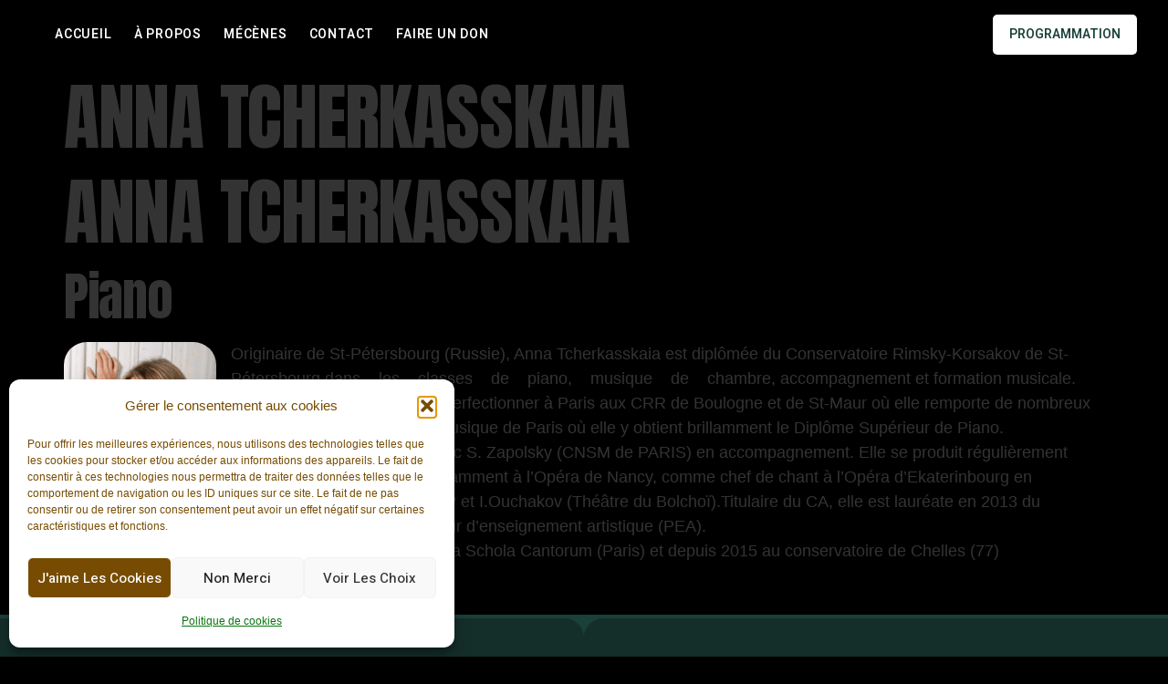

--- FILE ---
content_type: text/css
request_url: https://www.nuits-caraibes.com/wp-content/uploads/elementor/css/post-3927.css?ver=1769097137
body_size: 2062
content:
.elementor-kit-3927{--e-global-color-primary:#FFFFFF;--e-global-color-secondary:#E7E4E4;--e-global-color-text:#FFFFFF;--e-global-color-accent:#E5E3E3;--e-global-color-870ef80:#42F02B;--e-global-color-bf890a9:#21BB0D;--e-global-color-b70a650:#92F684;--e-global-color-15e26ab:#D6FCD1;--e-global-color-f184fe1:#D5D5D5;--e-global-color-ce1effd:#E22D2D;--e-global-color-2d81040:#E2D52D;--e-global-color-84193ec:#2663CF;--e-global-color-1fd5b56:#20BD3C;--e-global-color-1e38924:#F1EBEB;--e-global-color-4e87b42:#02010100;--e-global-color-5bd60dc:#FFFFFF;--e-global-color-c900499:#142012;--e-global-color-1049c69:#151716;--e-global-color-a4b71d3:#FCFCFCB8;--e-global-color-f898e44:#C2C2C2;--e-global-color-e58b211:#D8D6D6;--e-global-color-cb66f34:#E4E1E9B3;--e-global-color-758862f:#151716;--e-global-color-1ac1f6c:#323943;--e-global-color-b2f184a:#000000;--e-global-color-8cef560:#E700B2;--e-global-color-9349a70:#FFFFFF;--e-global-color-3cc24df:#1A4139;--e-global-color-0faeb98:#BAA183;--e-global-color-a482aa1:#8E6D34;--e-global-color-b7895c5:#142E29;--e-global-typography-primary-font-family:"Cinzel";--e-global-typography-primary-font-size:30px;--e-global-typography-primary-font-weight:600;--e-global-typography-primary-text-transform:none;--e-global-typography-primary-font-style:normal;--e-global-typography-primary-text-decoration:none;--e-global-typography-secondary-font-family:"Georgia";--e-global-typography-secondary-font-size:18px;--e-global-typography-secondary-font-weight:700;--e-global-typography-secondary-text-transform:none;--e-global-typography-secondary-font-style:normal;--e-global-typography-secondary-text-decoration:none;--e-global-typography-secondary-letter-spacing:1px;--e-global-typography-text-font-family:"Georgia";--e-global-typography-text-font-size:18px;--e-global-typography-text-font-weight:400;--e-global-typography-text-text-transform:none;--e-global-typography-text-font-style:normal;--e-global-typography-text-text-decoration:none;--e-global-typography-text-line-height:1.5em;--e-global-typography-accent-font-family:"Heebo";--e-global-typography-accent-font-size:14px;--e-global-typography-accent-font-weight:500;--e-global-typography-5d11618-font-family:"Anton";--e-global-typography-5d11618-font-size:80px;--e-global-typography-5d11618-font-weight:500;--e-global-typography-5d11618-text-transform:uppercase;--e-global-typography-5d11618-line-height:1.1em;--e-global-typography-5d11618-letter-spacing:-1.3px;--e-global-typography-c0c00e9-font-family:"Anton";--e-global-typography-c0c00e9-font-size:56px;--e-global-typography-c0c00e9-font-weight:500;--e-global-typography-c0c00e9-text-transform:capitalize;--e-global-typography-c0c00e9-line-height:1.2em;--e-global-typography-c0c00e9-letter-spacing:-1.3px;--e-global-typography-973c7a1-font-family:"Anton";--e-global-typography-973c7a1-font-size:40px;--e-global-typography-973c7a1-font-weight:500;--e-global-typography-973c7a1-text-transform:none;--e-global-typography-973c7a1-line-height:1.2em;--e-global-typography-973c7a1-letter-spacing:-1.1px;--e-global-typography-2a9a9cf-font-family:"Anton";--e-global-typography-2a9a9cf-font-size:32px;--e-global-typography-2a9a9cf-font-weight:500;--e-global-typography-2a9a9cf-text-transform:none;--e-global-typography-2a9a9cf-font-style:normal;--e-global-typography-2a9a9cf-line-height:1.2em;--e-global-typography-2a9a9cf-letter-spacing:-1px;--e-global-typography-8e643e6-font-family:"Anton";--e-global-typography-8e643e6-font-size:24px;--e-global-typography-8e643e6-font-weight:500;--e-global-typography-8e643e6-text-transform:none;--e-global-typography-8e643e6-line-height:1.2em;--e-global-typography-8e643e6-letter-spacing:-0.8px;--e-global-typography-ed1c829-font-family:"Anton";--e-global-typography-ed1c829-font-size:16px;--e-global-typography-ed1c829-font-weight:500;--e-global-typography-ed1c829-text-transform:none;--e-global-typography-ed1c829-line-height:1.2em;--e-global-typography-ed1c829-letter-spacing:-0.6px;--e-global-typography-63ff56c-font-family:"Heebo";--e-global-typography-63ff56c-font-size:14px;--e-global-typography-63ff56c-font-weight:600;--e-global-typography-63ff56c-text-transform:uppercase;--e-global-typography-63ff56c-letter-spacing:0.8px;--e-global-typography-dbc0204-font-family:"Heebo";--e-global-typography-dbc0204-font-size:14px;--e-global-typography-dbc0204-font-weight:600;--e-global-typography-dbc0204-text-transform:capitalize;--e-global-typography-0c74ed6-font-family:"Heebo";--e-global-typography-0c74ed6-font-size:13px;--e-global-typography-0c74ed6-font-weight:500;--e-global-typography-0c74ed6-text-transform:none;--e-global-typography-f12db44-font-family:"Heebo";--e-global-typography-f12db44-font-size:20px;--e-global-typography-f12db44-font-weight:500;--e-global-typography-f12db44-text-transform:none;--e-global-typography-f12db44-font-style:normal;--e-global-typography-f12db44-line-height:1.5em;--e-global-typography-2e7596e-font-family:"Heebo";--e-global-typography-2e7596e-font-size:18px;--e-global-typography-2e7596e-font-weight:400;--e-global-typography-2e7596e-font-style:normal;--e-global-typography-2e7596e-line-height:1.5em;--e-global-typography-2e7596e-letter-spacing:0.2px;--e-global-typography-fdd6bb1-font-family:"Heebo";--e-global-typography-fdd6bb1-font-size:42px;--e-global-typography-fdd6bb1-font-weight:400;--e-global-typography-fdd6bb1-text-transform:uppercase;--e-global-typography-5227a8c-font-family:"Heebo";--e-global-typography-5227a8c-font-size:24px;--e-global-typography-5227a8c-font-weight:400;--e-global-typography-5227a8c-text-transform:capitalize;--e-global-typography-5227a8c-font-style:normal;--e-global-typography-5227a8c-line-height:1.5em;--e-global-typography-d4a9040-font-family:"Heebo";--e-global-typography-d4a9040-font-size:24px;--e-global-typography-d4a9040-font-weight:400;--e-global-typography-d4a9040-text-transform:capitalize;--e-global-typography-d4a9040-font-style:normal;--e-global-typography-d4a9040-line-height:1.5em;--e-global-typography-c90e51d-font-family:"Heebo";--e-global-typography-c90e51d-font-size:24px;--e-global-typography-c90e51d-font-weight:400;--e-global-typography-c90e51d-text-transform:capitalize;--e-global-typography-c90e51d-font-style:normal;--e-global-typography-c90e51d-text-decoration:line-through;--e-global-typography-c90e51d-line-height:1.5em;background-color:#000000;font-family:var( --e-global-typography-text-font-family ), Sans-serif;font-size:var( --e-global-typography-text-font-size );font-weight:var( --e-global-typography-text-font-weight );text-transform:var( --e-global-typography-text-text-transform );font-style:var( --e-global-typography-text-font-style );text-decoration:var( --e-global-typography-text-text-decoration );line-height:var( --e-global-typography-text-line-height );}.elementor-kit-3927 button,.elementor-kit-3927 input[type="button"],.elementor-kit-3927 input[type="submit"],.elementor-kit-3927 .elementor-button{background-color:#E700B2;font-family:var( --e-global-typography-dbc0204-font-family ), Sans-serif;font-size:var( --e-global-typography-dbc0204-font-size );font-weight:var( --e-global-typography-dbc0204-font-weight );text-transform:var( --e-global-typography-dbc0204-text-transform );color:#FFFFFF;border-style:solid;border-width:0px 0px 0px 0px;border-radius:100px 100px 100px 100px;}.elementor-kit-3927 button:hover,.elementor-kit-3927 button:focus,.elementor-kit-3927 input[type="button"]:hover,.elementor-kit-3927 input[type="button"]:focus,.elementor-kit-3927 input[type="submit"]:hover,.elementor-kit-3927 input[type="submit"]:focus,.elementor-kit-3927 .elementor-button:hover,.elementor-kit-3927 .elementor-button:focus{background-color:var( --e-global-color-9349a70 );color:var( --e-global-color-8cef560 );}.elementor-kit-3927 e-page-transition{background-color:#FFBC7D;}.elementor-kit-3927 a{color:var( --e-global-color-870ef80 );}.elementor-kit-3927 a:hover{color:var( --e-global-color-bf890a9 );}.elementor-kit-3927 h1{font-family:var( --e-global-typography-5d11618-font-family ), Sans-serif;font-size:var( --e-global-typography-5d11618-font-size );font-weight:var( --e-global-typography-5d11618-font-weight );text-transform:var( --e-global-typography-5d11618-text-transform );line-height:var( --e-global-typography-5d11618-line-height );letter-spacing:var( --e-global-typography-5d11618-letter-spacing );}.elementor-kit-3927 h2{font-family:var( --e-global-typography-c0c00e9-font-family ), Sans-serif;font-size:var( --e-global-typography-c0c00e9-font-size );font-weight:var( --e-global-typography-c0c00e9-font-weight );text-transform:var( --e-global-typography-c0c00e9-text-transform );line-height:var( --e-global-typography-c0c00e9-line-height );letter-spacing:var( --e-global-typography-c0c00e9-letter-spacing );}.elementor-kit-3927 h3{font-family:var( --e-global-typography-973c7a1-font-family ), Sans-serif;font-size:var( --e-global-typography-973c7a1-font-size );font-weight:var( --e-global-typography-973c7a1-font-weight );text-transform:var( --e-global-typography-973c7a1-text-transform );line-height:var( --e-global-typography-973c7a1-line-height );letter-spacing:var( --e-global-typography-973c7a1-letter-spacing );}.elementor-kit-3927 h4{font-family:var( --e-global-typography-2a9a9cf-font-family ), Sans-serif;font-size:var( --e-global-typography-2a9a9cf-font-size );font-weight:var( --e-global-typography-2a9a9cf-font-weight );text-transform:var( --e-global-typography-2a9a9cf-text-transform );font-style:var( --e-global-typography-2a9a9cf-font-style );line-height:var( --e-global-typography-2a9a9cf-line-height );letter-spacing:var( --e-global-typography-2a9a9cf-letter-spacing );}.elementor-kit-3927 h5{font-family:var( --e-global-typography-8e643e6-font-family ), Sans-serif;font-size:var( --e-global-typography-8e643e6-font-size );font-weight:var( --e-global-typography-8e643e6-font-weight );text-transform:var( --e-global-typography-8e643e6-text-transform );line-height:var( --e-global-typography-8e643e6-line-height );letter-spacing:var( --e-global-typography-8e643e6-letter-spacing );}.elementor-kit-3927 h6{font-family:var( --e-global-typography-ed1c829-font-family ), Sans-serif;font-size:var( --e-global-typography-ed1c829-font-size );font-weight:var( --e-global-typography-ed1c829-font-weight );text-transform:var( --e-global-typography-ed1c829-text-transform );line-height:var( --e-global-typography-ed1c829-line-height );letter-spacing:var( --e-global-typography-ed1c829-letter-spacing );}.elementor-kit-3927 img{border-radius:25px 25px 25px 25px;}.elementor-kit-3927 label{font-family:var( --e-global-typography-secondary-font-family ), Sans-serif;font-size:var( --e-global-typography-secondary-font-size );font-weight:var( --e-global-typography-secondary-font-weight );text-transform:var( --e-global-typography-secondary-text-transform );font-style:var( --e-global-typography-secondary-font-style );text-decoration:var( --e-global-typography-secondary-text-decoration );letter-spacing:var( --e-global-typography-secondary-letter-spacing );}.elementor-kit-3927 input:not([type="button"]):not([type="submit"]),.elementor-kit-3927 textarea,.elementor-kit-3927 .elementor-field-textual{font-family:var( --e-global-typography-accent-font-family ), Sans-serif;font-size:var( --e-global-typography-accent-font-size );font-weight:var( --e-global-typography-accent-font-weight );border-style:solid;border-width:1px 1px 1px 1px;border-color:var( --e-global-color-f184fe1 );border-radius:24px 24px 24px 24px;}.elementor-kit-3927 input:focus:not([type="button"]):not([type="submit"]),.elementor-kit-3927 textarea:focus,.elementor-kit-3927 .elementor-field-textual:focus{background-color:var( --e-global-color-1e38924 );border-style:solid;border-color:var( --e-global-color-870ef80 );}.elementor-section.elementor-section-boxed > .elementor-container{max-width:1280px;}.e-con{--container-max-width:1280px;--container-default-padding-top:30px;--container-default-padding-right:30px;--container-default-padding-bottom:30px;--container-default-padding-left:30px;}.elementor-widget:not(:last-child){--kit-widget-spacing:30px;}.elementor-element{--widgets-spacing:30px 30px;--widgets-spacing-row:30px;--widgets-spacing-column:30px;}{}h1.entry-title{display:var(--page-title-display);}@media(max-width:1024px){.elementor-kit-3927{--e-global-typography-5d11618-font-size:60px;--e-global-typography-5d11618-line-height:1.1em;--e-global-typography-c0c00e9-font-size:40px;--e-global-typography-c0c00e9-line-height:1.2em;--e-global-typography-973c7a1-font-size:28px;--e-global-typography-973c7a1-line-height:1.2em;--e-global-typography-2a9a9cf-font-size:24px;--e-global-typography-2a9a9cf-line-height:1.2em;--e-global-typography-8e643e6-font-size:22px;--e-global-typography-8e643e6-line-height:1.1em;--e-global-typography-ed1c829-font-size:16px;font-size:var( --e-global-typography-text-font-size );line-height:var( --e-global-typography-text-line-height );}.elementor-kit-3927 h1{font-size:var( --e-global-typography-5d11618-font-size );line-height:var( --e-global-typography-5d11618-line-height );letter-spacing:var( --e-global-typography-5d11618-letter-spacing );}.elementor-kit-3927 h2{font-size:var( --e-global-typography-c0c00e9-font-size );line-height:var( --e-global-typography-c0c00e9-line-height );letter-spacing:var( --e-global-typography-c0c00e9-letter-spacing );}.elementor-kit-3927 h3{font-size:var( --e-global-typography-973c7a1-font-size );line-height:var( --e-global-typography-973c7a1-line-height );letter-spacing:var( --e-global-typography-973c7a1-letter-spacing );}.elementor-kit-3927 h4{font-size:var( --e-global-typography-2a9a9cf-font-size );line-height:var( --e-global-typography-2a9a9cf-line-height );letter-spacing:var( --e-global-typography-2a9a9cf-letter-spacing );}.elementor-kit-3927 h5{font-size:var( --e-global-typography-8e643e6-font-size );line-height:var( --e-global-typography-8e643e6-line-height );letter-spacing:var( --e-global-typography-8e643e6-letter-spacing );}.elementor-kit-3927 h6{font-size:var( --e-global-typography-ed1c829-font-size );line-height:var( --e-global-typography-ed1c829-line-height );letter-spacing:var( --e-global-typography-ed1c829-letter-spacing );}.elementor-kit-3927 button,.elementor-kit-3927 input[type="button"],.elementor-kit-3927 input[type="submit"],.elementor-kit-3927 .elementor-button{font-size:var( --e-global-typography-dbc0204-font-size );}.elementor-kit-3927 label{font-size:var( --e-global-typography-secondary-font-size );letter-spacing:var( --e-global-typography-secondary-letter-spacing );}.elementor-kit-3927 input:not([type="button"]):not([type="submit"]),.elementor-kit-3927 textarea,.elementor-kit-3927 .elementor-field-textual{font-size:var( --e-global-typography-accent-font-size );}.elementor-section.elementor-section-boxed > .elementor-container{max-width:1024px;}.e-con{--container-max-width:1024px;}}@media(max-width:767px){.elementor-kit-3927{--e-global-typography-5d11618-font-size:40px;--e-global-typography-c0c00e9-font-size:32px;--e-global-typography-973c7a1-font-size:24px;--e-global-typography-2a9a9cf-font-size:22px;--e-global-typography-8e643e6-font-size:18px;--e-global-typography-f12db44-font-size:18px;font-size:var( --e-global-typography-text-font-size );line-height:var( --e-global-typography-text-line-height );}.elementor-kit-3927 h1{font-size:var( --e-global-typography-5d11618-font-size );line-height:var( --e-global-typography-5d11618-line-height );letter-spacing:var( --e-global-typography-5d11618-letter-spacing );}.elementor-kit-3927 h2{font-size:var( --e-global-typography-c0c00e9-font-size );line-height:var( --e-global-typography-c0c00e9-line-height );letter-spacing:var( --e-global-typography-c0c00e9-letter-spacing );}.elementor-kit-3927 h3{font-size:var( --e-global-typography-973c7a1-font-size );line-height:var( --e-global-typography-973c7a1-line-height );letter-spacing:var( --e-global-typography-973c7a1-letter-spacing );}.elementor-kit-3927 h4{font-size:var( --e-global-typography-2a9a9cf-font-size );line-height:var( --e-global-typography-2a9a9cf-line-height );letter-spacing:var( --e-global-typography-2a9a9cf-letter-spacing );}.elementor-kit-3927 h5{font-size:var( --e-global-typography-8e643e6-font-size );line-height:var( --e-global-typography-8e643e6-line-height );letter-spacing:var( --e-global-typography-8e643e6-letter-spacing );}.elementor-kit-3927 h6{font-size:var( --e-global-typography-ed1c829-font-size );line-height:var( --e-global-typography-ed1c829-line-height );letter-spacing:var( --e-global-typography-ed1c829-letter-spacing );}.elementor-kit-3927 button,.elementor-kit-3927 input[type="button"],.elementor-kit-3927 input[type="submit"],.elementor-kit-3927 .elementor-button{font-size:var( --e-global-typography-dbc0204-font-size );}.elementor-kit-3927 img{border-radius:15px 15px 15px 15px;}.elementor-kit-3927 label{font-size:var( --e-global-typography-secondary-font-size );letter-spacing:var( --e-global-typography-secondary-letter-spacing );}.elementor-kit-3927 input:not([type="button"]):not([type="submit"]),.elementor-kit-3927 textarea,.elementor-kit-3927 .elementor-field-textual{font-size:var( --e-global-typography-accent-font-size );}.elementor-section.elementor-section-boxed > .elementor-container{max-width:100%;}.e-con{--container-max-width:100%;}}

--- FILE ---
content_type: text/css
request_url: https://www.nuits-caraibes.com/wp-content/uploads/elementor/css/post-4581.css?ver=1769097137
body_size: 1396
content:
.elementor-4581 .elementor-element.elementor-element-22bb3a39{--display:flex;--flex-direction:row;--container-widget-width:calc( ( 1 - var( --container-widget-flex-grow ) ) * 100% );--container-widget-height:100%;--container-widget-flex-grow:1;--container-widget-align-self:stretch;--flex-wrap-mobile:wrap;--align-items:stretch;--gap:0px 0px;--row-gap:0px;--column-gap:0px;--padding-top:16px;--padding-bottom:16px;--padding-left:30px;--padding-right:30px;}.elementor-4581 .elementor-element.elementor-element-22bb3a39:not(.elementor-motion-effects-element-type-background), .elementor-4581 .elementor-element.elementor-element-22bb3a39 > .elementor-motion-effects-container > .elementor-motion-effects-layer{background-color:var( --e-global-color-b7895c5 );}.elementor-4581 .elementor-element.elementor-element-4e3c629{--display:flex;--flex-direction:row;--container-widget-width:calc( ( 1 - var( --container-widget-flex-grow ) ) * 100% );--container-widget-height:100%;--container-widget-flex-grow:1;--container-widget-align-self:stretch;--flex-wrap-mobile:wrap;--justify-content:flex-end;--align-items:center;--padding-top:0px;--padding-bottom:0px;--padding-left:0px;--padding-right:0px;}.elementor-4581 .elementor-element.elementor-element-4e3c629.e-con{--flex-grow:0;--flex-shrink:0;}.elementor-4581 .elementor-element.elementor-element-271405a3{width:var( --container-widget-width, 160px );max-width:160px;--container-widget-width:160px;--container-widget-flex-grow:0;z-index:99;}.elementor-4581 .elementor-element.elementor-element-271405a3 img{border-radius:0px 0px 0px 0px;}.elementor-4581 .elementor-element.elementor-element-3d133463{width:auto;max-width:auto;padding:0px 0px 0px 30px;--e-nav-menu-horizontal-menu-item-margin:calc( 24px / 2 );}.elementor-4581 .elementor-element.elementor-element-3d133463.elementor-element{--align-self:center;--flex-grow:0;--flex-shrink:0;}.elementor-4581 .elementor-element.elementor-element-3d133463 .elementor-menu-toggle{margin-left:auto;background-color:var( --e-global-color-4e87b42 );}.elementor-4581 .elementor-element.elementor-element-3d133463 .elementor-nav-menu .elementor-item{font-family:var( --e-global-typography-63ff56c-font-family ), Sans-serif;font-size:var( --e-global-typography-63ff56c-font-size );font-weight:var( --e-global-typography-63ff56c-font-weight );text-transform:var( --e-global-typography-63ff56c-text-transform );letter-spacing:var( --e-global-typography-63ff56c-letter-spacing );}.elementor-4581 .elementor-element.elementor-element-3d133463 .elementor-nav-menu--main .elementor-item{color:var( --e-global-color-primary );fill:var( --e-global-color-primary );padding-left:0px;padding-right:0px;padding-top:0px;padding-bottom:0px;}.elementor-4581 .elementor-element.elementor-element-3d133463 .elementor-nav-menu--main .elementor-item:hover,
					.elementor-4581 .elementor-element.elementor-element-3d133463 .elementor-nav-menu--main .elementor-item.elementor-item-active,
					.elementor-4581 .elementor-element.elementor-element-3d133463 .elementor-nav-menu--main .elementor-item.highlighted,
					.elementor-4581 .elementor-element.elementor-element-3d133463 .elementor-nav-menu--main .elementor-item:focus{color:var( --e-global-color-0faeb98 );fill:var( --e-global-color-0faeb98 );}.elementor-4581 .elementor-element.elementor-element-3d133463 .elementor-nav-menu--main .elementor-item.elementor-item-active{color:var( --e-global-color-0faeb98 );}.elementor-4581 .elementor-element.elementor-element-3d133463 .elementor-nav-menu--main:not(.elementor-nav-menu--layout-horizontal) .elementor-nav-menu > li:not(:last-child){margin-bottom:24px;}.elementor-4581 .elementor-element.elementor-element-3d133463 .elementor-nav-menu--dropdown a, .elementor-4581 .elementor-element.elementor-element-3d133463 .elementor-menu-toggle{color:var( --e-global-color-5bd60dc );fill:var( --e-global-color-5bd60dc );}.elementor-4581 .elementor-element.elementor-element-3d133463 .elementor-nav-menu--dropdown{background-color:var( --e-global-color-1ac1f6c );border-style:solid;border-width:24px 24px 24px 0px;border-color:var( --e-global-color-1ac1f6c );}.elementor-4581 .elementor-element.elementor-element-3d133463 .elementor-nav-menu--dropdown a:hover,
					.elementor-4581 .elementor-element.elementor-element-3d133463 .elementor-nav-menu--dropdown a:focus,
					.elementor-4581 .elementor-element.elementor-element-3d133463 .elementor-nav-menu--dropdown a.elementor-item-active,
					.elementor-4581 .elementor-element.elementor-element-3d133463 .elementor-nav-menu--dropdown a.highlighted,
					.elementor-4581 .elementor-element.elementor-element-3d133463 .elementor-menu-toggle:hover,
					.elementor-4581 .elementor-element.elementor-element-3d133463 .elementor-menu-toggle:focus{color:var( --e-global-color-870ef80 );}.elementor-4581 .elementor-element.elementor-element-3d133463 .elementor-nav-menu--dropdown a:hover,
					.elementor-4581 .elementor-element.elementor-element-3d133463 .elementor-nav-menu--dropdown a:focus,
					.elementor-4581 .elementor-element.elementor-element-3d133463 .elementor-nav-menu--dropdown a.elementor-item-active,
					.elementor-4581 .elementor-element.elementor-element-3d133463 .elementor-nav-menu--dropdown a.highlighted{background-color:var( --e-global-color-4e87b42 );}.elementor-4581 .elementor-element.elementor-element-3d133463 .elementor-nav-menu--dropdown a.elementor-item-active{color:var( --e-global-color-870ef80 );background-color:var( --e-global-color-4e87b42 );}.elementor-4581 .elementor-element.elementor-element-3d133463 .elementor-nav-menu--dropdown .elementor-item, .elementor-4581 .elementor-element.elementor-element-3d133463 .elementor-nav-menu--dropdown  .elementor-sub-item{font-family:var( --e-global-typography-63ff56c-font-family ), Sans-serif;font-size:var( --e-global-typography-63ff56c-font-size );font-weight:var( --e-global-typography-63ff56c-font-weight );text-transform:var( --e-global-typography-63ff56c-text-transform );letter-spacing:var( --e-global-typography-63ff56c-letter-spacing );}.elementor-4581 .elementor-element.elementor-element-3d133463 .elementor-nav-menu--dropdown a{padding-left:16px;padding-right:16px;padding-top:4px;padding-bottom:4px;}.elementor-4581 .elementor-element.elementor-element-3d133463 .elementor-nav-menu--main > .elementor-nav-menu > li > .elementor-nav-menu--dropdown, .elementor-4581 .elementor-element.elementor-element-3d133463 .elementor-nav-menu__container.elementor-nav-menu--dropdown{margin-top:36px !important;}.elementor-4581 .elementor-element.elementor-element-3d133463 div.elementor-menu-toggle{color:var( --e-global-color-secondary );}.elementor-4581 .elementor-element.elementor-element-3d133463 div.elementor-menu-toggle svg{fill:var( --e-global-color-secondary );}.elementor-4581 .elementor-element.elementor-element-3bb3a860{--display:flex;--justify-content:center;--align-items:center;--container-widget-width:calc( ( 1 - var( --container-widget-flex-grow ) ) * 100% );--padding-top:0px;--padding-bottom:0px;--padding-left:0px;--padding-right:0px;}.elementor-4581 .elementor-element.elementor-element-3bb3a860.e-con{--flex-grow:0;--flex-shrink:0;}.elementor-4581 .elementor-element.elementor-element-6976e471 .elementor-button{background-color:var( --e-global-color-primary );fill:var( --e-global-color-3cc24df );color:var( --e-global-color-3cc24df );border-radius:5px 5px 5px 5px;padding:15px 18px 15px 18px;}.elementor-4581 .elementor-element.elementor-element-6976e471 .elementor-button:hover, .elementor-4581 .elementor-element.elementor-element-6976e471 .elementor-button:focus{background-color:var( --e-global-color-a482aa1 );color:var( --e-global-color-primary );border-color:var( --e-global-color-a482aa1 );}.elementor-4581 .elementor-element.elementor-element-6976e471{margin:0px 0px calc(var(--kit-widget-spacing, 0px) + 0px) 0px;padding:0px 0px 0px 0px;border-radius:0px 0px 0px 0px;}.elementor-4581 .elementor-element.elementor-element-6976e471 .elementor-button:hover svg, .elementor-4581 .elementor-element.elementor-element-6976e471 .elementor-button:focus svg{fill:var( --e-global-color-primary );}.elementor-theme-builder-content-area{height:400px;}.elementor-location-header:before, .elementor-location-footer:before{content:"";display:table;clear:both;}@media(min-width:768px){.elementor-4581 .elementor-element.elementor-element-4e3c629{--width:85.182%;}.elementor-4581 .elementor-element.elementor-element-3bb3a860{--width:16%;}}@media(max-width:1024px) and (min-width:768px){.elementor-4581 .elementor-element.elementor-element-4e3c629{--width:101.736%;}.elementor-4581 .elementor-element.elementor-element-3bb3a860{--width:6%;}}@media(max-width:1024px){.elementor-4581 .elementor-element.elementor-element-4e3c629{--justify-content:space-between;}.elementor-4581 .elementor-element.elementor-element-271405a3{--container-widget-width:139px;--container-widget-flex-grow:0;width:var( --container-widget-width, 139px );max-width:139px;}.elementor-4581 .elementor-element.elementor-element-3d133463{width:var( --container-widget-width, 456.51px );max-width:456.51px;padding:0px 0px 0px 30px;--container-widget-width:456.51px;--container-widget-flex-grow:0;}.elementor-4581 .elementor-element.elementor-element-3d133463 .elementor-nav-menu .elementor-item{font-size:var( --e-global-typography-63ff56c-font-size );letter-spacing:var( --e-global-typography-63ff56c-letter-spacing );}.elementor-4581 .elementor-element.elementor-element-3d133463 .elementor-nav-menu--main .elementor-item{padding-left:1px;padding-right:1px;padding-top:2px;padding-bottom:2px;}.elementor-4581 .elementor-element.elementor-element-3d133463 .elementor-nav-menu--dropdown .elementor-item, .elementor-4581 .elementor-element.elementor-element-3d133463 .elementor-nav-menu--dropdown  .elementor-sub-item{font-size:var( --e-global-typography-63ff56c-font-size );letter-spacing:var( --e-global-typography-63ff56c-letter-spacing );}.elementor-4581 .elementor-element.elementor-element-3d133463 .elementor-nav-menu--dropdown a{padding-left:52px;padding-right:52px;padding-top:7px;padding-bottom:7px;}.elementor-4581 .elementor-element.elementor-element-3d133463 .elementor-nav-menu--main > .elementor-nav-menu > li > .elementor-nav-menu--dropdown, .elementor-4581 .elementor-element.elementor-element-3d133463 .elementor-nav-menu__container.elementor-nav-menu--dropdown{margin-top:24px !important;}}@media(max-width:767px){.elementor-4581 .elementor-element.elementor-element-271405a3{--container-widget-width:114px;--container-widget-flex-grow:0;width:var( --container-widget-width, 114px );max-width:114px;}.elementor-4581 .elementor-element.elementor-element-3d133463{padding:0px 0px 0px 0px;--container-widget-width:48%;--container-widget-flex-grow:0;width:var( --container-widget-width, 48% );max-width:48%;}.elementor-4581 .elementor-element.elementor-element-3d133463 .elementor-nav-menu .elementor-item{font-size:var( --e-global-typography-63ff56c-font-size );letter-spacing:var( --e-global-typography-63ff56c-letter-spacing );}.elementor-4581 .elementor-element.elementor-element-3d133463 .elementor-nav-menu--dropdown .elementor-item, .elementor-4581 .elementor-element.elementor-element-3d133463 .elementor-nav-menu--dropdown  .elementor-sub-item{font-size:var( --e-global-typography-63ff56c-font-size );letter-spacing:var( --e-global-typography-63ff56c-letter-spacing );}.elementor-4581 .elementor-element.elementor-element-3d133463 .elementor-nav-menu--dropdown{border-width:24px 30px 24px 24px;}.elementor-4581 .elementor-element.elementor-element-3d133463 .elementor-nav-menu--dropdown a{padding-left:6px;padding-right:6px;padding-top:8px;padding-bottom:8px;}.elementor-4581 .elementor-element.elementor-element-3d133463 .elementor-nav-menu--main > .elementor-nav-menu > li > .elementor-nav-menu--dropdown, .elementor-4581 .elementor-element.elementor-element-3d133463 .elementor-nav-menu__container.elementor-nav-menu--dropdown{margin-top:-1px !important;}}

--- FILE ---
content_type: text/css
request_url: https://www.nuits-caraibes.com/wp-content/uploads/elementor/css/post-5171.css?ver=1769097137
body_size: 2427
content:
.elementor-5171 .elementor-element.elementor-element-7eee9db7{--display:flex;--flex-direction:column;--container-widget-width:100%;--container-widget-height:initial;--container-widget-flex-grow:0;--container-widget-align-self:initial;--flex-wrap-mobile:wrap;--gap:0px 0px;--row-gap:0px;--column-gap:0px;--overlay-opacity:0.3;--padding-top:100px;--padding-bottom:50px;--padding-left:0px;--padding-right:0px;}.elementor-5171 .elementor-element.elementor-element-7eee9db7:not(.elementor-motion-effects-element-type-background), .elementor-5171 .elementor-element.elementor-element-7eee9db7 > .elementor-motion-effects-container > .elementor-motion-effects-layer{background-color:var( --e-global-color-b7895c5 );background-image:url("https://www.nuits-caraibes.com/wp-content/uploads/2025/11/Design-sans-titre-71.png");background-position:bottom center;background-repeat:no-repeat;background-size:contain;}.elementor-5171 .elementor-element.elementor-element-7eee9db7::before, .elementor-5171 .elementor-element.elementor-element-7eee9db7 > .elementor-background-video-container::before, .elementor-5171 .elementor-element.elementor-element-7eee9db7 > .e-con-inner > .elementor-background-video-container::before, .elementor-5171 .elementor-element.elementor-element-7eee9db7 > .elementor-background-slideshow::before, .elementor-5171 .elementor-element.elementor-element-7eee9db7 > .e-con-inner > .elementor-background-slideshow::before, .elementor-5171 .elementor-element.elementor-element-7eee9db7 > .elementor-motion-effects-container > .elementor-motion-effects-layer::before{background-color:var( --e-global-color-b7895c5 );--background-overlay:'';}.elementor-5171 .elementor-element.elementor-element-7eee9db7 > .elementor-shape-top .elementor-shape-fill, .elementor-5171 .elementor-element.elementor-element-7eee9db7 > .e-con-inner > .elementor-shape-top .elementor-shape-fill{fill:var( --e-global-color-3cc24df );}.elementor-5171 .elementor-element.elementor-element-7405d5c6{--display:flex;--flex-direction:row;--container-widget-width:initial;--container-widget-height:100%;--container-widget-flex-grow:1;--container-widget-align-self:stretch;--flex-wrap-mobile:wrap;--gap:0px 0px;--row-gap:0px;--column-gap:0px;--padding-top:0px;--padding-bottom:0px;--padding-left:0px;--padding-right:0px;}.elementor-5171 .elementor-element.elementor-element-1d447cbc{--display:flex;--justify-content:flex-start;--align-items:flex-start;--container-widget-width:calc( ( 1 - var( --container-widget-flex-grow ) ) * 100% );--padding-top:30px;--padding-bottom:0px;--padding-left:30px;--padding-right:0px;}.elementor-5171 .elementor-element.elementor-element-1d447cbc.e-con{--flex-grow:0;--flex-shrink:0;}.elementor-5171 .elementor-element.elementor-element-3738b9ee{width:var( --container-widget-width, 160px );max-width:160px;margin:12px 0px calc(var(--kit-widget-spacing, 0px) + 0px) 0px;--container-widget-width:160px;--container-widget-flex-grow:0;}.elementor-5171 .elementor-element.elementor-element-3738b9ee img{border-radius:0px 0px 0px 0px;}.elementor-5171 .elementor-element.elementor-element-4a544c2c{--display:flex;}.elementor-5171 .elementor-element.elementor-element-59d77e3d{margin:16px 0px calc(var(--kit-widget-spacing, 0px) + 0px) 0px;}.elementor-5171 .elementor-element.elementor-element-59d77e3d .elementor-heading-title{font-family:"Cinzel Decorative", Sans-serif;font-size:20px;font-weight:500;text-transform:none;line-height:1.2em;letter-spacing:-0.8px;color:var( --e-global-color-text );}.elementor-5171 .elementor-element.elementor-element-1b8d0bdf .elementor-icon-list-items:not(.elementor-inline-items) .elementor-icon-list-item:not(:last-child){padding-block-end:calc(8px/2);}.elementor-5171 .elementor-element.elementor-element-1b8d0bdf .elementor-icon-list-items:not(.elementor-inline-items) .elementor-icon-list-item:not(:first-child){margin-block-start:calc(8px/2);}.elementor-5171 .elementor-element.elementor-element-1b8d0bdf .elementor-icon-list-items.elementor-inline-items .elementor-icon-list-item{margin-inline:calc(8px/2);}.elementor-5171 .elementor-element.elementor-element-1b8d0bdf .elementor-icon-list-items.elementor-inline-items{margin-inline:calc(-8px/2);}.elementor-5171 .elementor-element.elementor-element-1b8d0bdf .elementor-icon-list-items.elementor-inline-items .elementor-icon-list-item:after{inset-inline-end:calc(-8px/2);}.elementor-5171 .elementor-element.elementor-element-1b8d0bdf .elementor-icon-list-icon i{transition:color 0.3s;}.elementor-5171 .elementor-element.elementor-element-1b8d0bdf .elementor-icon-list-icon svg{transition:fill 0.3s;}.elementor-5171 .elementor-element.elementor-element-1b8d0bdf{--e-icon-list-icon-size:14px;--icon-vertical-offset:0px;}.elementor-5171 .elementor-element.elementor-element-1b8d0bdf .elementor-icon-list-item > .elementor-icon-list-text, .elementor-5171 .elementor-element.elementor-element-1b8d0bdf .elementor-icon-list-item > a{font-family:"Georgia", Sans-serif;font-size:18px;font-weight:400;text-transform:none;font-style:normal;text-decoration:none;line-height:1.5em;}.elementor-5171 .elementor-element.elementor-element-1b8d0bdf .elementor-icon-list-text{color:var( --e-global-color-text );transition:color 0.3s;}.elementor-5171 .elementor-element.elementor-element-48f2c201{--display:flex;border-style:none;--border-style:none;}.elementor-5171 .elementor-element.elementor-element-48f2c201.e-con{--flex-grow:0;--flex-shrink:0;}.elementor-5171 .elementor-element.elementor-element-57b95c5d{margin:16px 0px calc(var(--kit-widget-spacing, 0px) + 0px) 0px;text-align:start;}.elementor-5171 .elementor-element.elementor-element-57b95c5d .elementor-heading-title{font-family:"Cinzel Decorative", Sans-serif;font-size:20px;font-weight:500;text-transform:none;line-height:1.2em;letter-spacing:-0.8px;color:var( --e-global-color-text );}.elementor-5171 .elementor-element.elementor-element-2ac05ce .elementor-icon-list-icon i{transition:color 0.3s;}.elementor-5171 .elementor-element.elementor-element-2ac05ce .elementor-icon-list-icon svg{transition:fill 0.3s;}.elementor-5171 .elementor-element.elementor-element-2ac05ce{--e-icon-list-icon-size:14px;--icon-vertical-offset:0px;}.elementor-5171 .elementor-element.elementor-element-2ac05ce .elementor-icon-list-text{color:var( --e-global-color-primary );transition:color 0.3s;}.elementor-5171 .elementor-element.elementor-element-34b4c947{--display:flex;}.elementor-5171 .elementor-element.elementor-element-34b4c947.e-con{--flex-grow:0;--flex-shrink:0;}.elementor-5171 .elementor-element.elementor-element-d1d47f8{margin:16px 0px calc(var(--kit-widget-spacing, 0px) + 0px) 0px;}.elementor-5171 .elementor-element.elementor-element-d1d47f8 .elementor-heading-title{font-family:"Cinzel Decorative", Sans-serif;font-size:20px;font-weight:500;text-transform:none;line-height:1.2em;letter-spacing:-0.8px;color:var( --e-global-color-text );}.elementor-5171 .elementor-element.elementor-element-6b6aacf0{margin:-25px 0px calc(var(--kit-widget-spacing, 0px) + 0px) 0px;padding:0px 0px 0px 0px;font-family:"Georgia", Sans-serif;font-size:30px;font-weight:500;text-transform:none;font-style:normal;text-decoration:none;line-height:35px;color:var( --e-global-color-primary );}.elementor-5171 .elementor-element.elementor-element-17765ca6{width:var( --container-widget-width, 100% );max-width:100%;margin:0px 0px calc(var(--kit-widget-spacing, 0px) + 0px) 0px;padding:0px 0px 0px 0px;--container-widget-width:100%;--container-widget-flex-grow:0;--e-form-steps-indicators-spacing:20px;--e-form-steps-indicator-padding:30px;--e-form-steps-indicator-inactive-secondary-color:#ffffff;--e-form-steps-indicator-active-secondary-color:#ffffff;--e-form-steps-indicator-completed-secondary-color:#ffffff;--e-form-steps-divider-width:1px;--e-form-steps-divider-gap:10px;}.elementor-5171 .elementor-element.elementor-element-17765ca6.elementor-element{--flex-grow:0;--flex-shrink:0;}.elementor-5171 .elementor-element.elementor-element-17765ca6 .elementor-field-group{padding-right:calc( 24px/2 );padding-left:calc( 24px/2 );margin-bottom:24px;}.elementor-5171 .elementor-element.elementor-element-17765ca6 .elementor-form-fields-wrapper{margin-left:calc( -24px/2 );margin-right:calc( -24px/2 );margin-bottom:-24px;}.elementor-5171 .elementor-element.elementor-element-17765ca6 .elementor-field-group.recaptcha_v3-bottomleft, .elementor-5171 .elementor-element.elementor-element-17765ca6 .elementor-field-group.recaptcha_v3-bottomright{margin-bottom:0;}body.rtl .elementor-5171 .elementor-element.elementor-element-17765ca6 .elementor-labels-inline .elementor-field-group > label{padding-left:8px;}body:not(.rtl) .elementor-5171 .elementor-element.elementor-element-17765ca6 .elementor-labels-inline .elementor-field-group > label{padding-right:8px;}body .elementor-5171 .elementor-element.elementor-element-17765ca6 .elementor-labels-above .elementor-field-group > label{padding-bottom:8px;}.elementor-5171 .elementor-element.elementor-element-17765ca6 .elementor-mark-required .elementor-field-label:after{color:#A52626;}.elementor-5171 .elementor-element.elementor-element-17765ca6 .elementor-field-group > label{font-family:"Heebo", Sans-serif;font-size:15px;font-weight:500;text-transform:capitalize;font-style:normal;line-height:1.5em;letter-spacing:0px;}.elementor-5171 .elementor-element.elementor-element-17765ca6 .elementor-field-type-html{padding-bottom:0px;}.elementor-5171 .elementor-element.elementor-element-17765ca6 .elementor-field-group .elementor-field:not(.elementor-select-wrapper){background-color:#EBE7FF;border-width:0px 0px 0px 0px;border-radius:30px 30px 30px 30px;}.elementor-5171 .elementor-element.elementor-element-17765ca6 .elementor-field-group .elementor-select-wrapper select{background-color:#EBE7FF;border-width:0px 0px 0px 0px;border-radius:30px 30px 30px 30px;}.elementor-5171 .elementor-element.elementor-element-17765ca6 .e-form__buttons__wrapper__button-next{background-color:var( --e-global-color-a482aa1 );color:var( --e-global-color-primary );}.elementor-5171 .elementor-element.elementor-element-17765ca6 .elementor-button[type="submit"]{background-color:var( --e-global-color-a482aa1 );color:var( --e-global-color-primary );}.elementor-5171 .elementor-element.elementor-element-17765ca6 .elementor-button[type="submit"] svg *{fill:var( --e-global-color-primary );}.elementor-5171 .elementor-element.elementor-element-17765ca6 .e-form__buttons__wrapper__button-previous{color:#ffffff;}.elementor-5171 .elementor-element.elementor-element-17765ca6 .e-form__buttons__wrapper__button-next:hover{background-color:var( --e-global-color-primary );color:var( --e-global-color-a482aa1 );}.elementor-5171 .elementor-element.elementor-element-17765ca6 .elementor-button[type="submit"]:hover{background-color:var( --e-global-color-primary );color:var( --e-global-color-a482aa1 );}.elementor-5171 .elementor-element.elementor-element-17765ca6 .elementor-button[type="submit"]:hover svg *{fill:var( --e-global-color-a482aa1 );}.elementor-5171 .elementor-element.elementor-element-17765ca6 .e-form__buttons__wrapper__button-previous:hover{background-color:var( --e-global-color-primary );color:var( --e-global-color-a482aa1 );}.elementor-5171 .elementor-element.elementor-element-17765ca6 .elementor-button{border-radius:10px 10px 10px 10px;padding:16px 16px 16px 16px;}.elementor-5171 .elementor-element.elementor-element-2127d59f{--display:flex;--flex-direction:row;--container-widget-width:calc( ( 1 - var( --container-widget-flex-grow ) ) * 100% );--container-widget-height:100%;--container-widget-flex-grow:1;--container-widget-align-self:stretch;--flex-wrap-mobile:wrap;--justify-content:space-between;--align-items:center;--gap:0px 0px;--row-gap:0px;--column-gap:0px;--border-radius:25px 25px 25px 25px;--margin-top:50px;--margin-bottom:50px;--margin-left:0px;--margin-right:0px;}.elementor-5171 .elementor-element.elementor-element-61217404{--display:flex;--flex-direction:row;--container-widget-width:calc( ( 1 - var( --container-widget-flex-grow ) ) * 100% );--container-widget-height:100%;--container-widget-flex-grow:1;--container-widget-align-self:stretch;--flex-wrap-mobile:wrap;--justify-content:space-between;--align-items:center;--border-radius:25px 25px 25px 25px;}.elementor-5171 .elementor-element.elementor-element-61217404:not(.elementor-motion-effects-element-type-background), .elementor-5171 .elementor-element.elementor-element-61217404 > .elementor-motion-effects-container > .elementor-motion-effects-layer{background-color:var( --e-global-color-3cc24df );}.elementor-5171 .elementor-element.elementor-element-4c4071ab{width:auto;max-width:auto;margin:0px 0px calc(var(--kit-widget-spacing, 0px) + 0px) 0px;text-align:start;font-family:"Georgia", Sans-serif;color:var( --e-global-color-secondary );}.elementor-5171 .elementor-element.elementor-element-4c4071ab.elementor-element{--flex-grow:0;--flex-shrink:0;}.elementor-5171 .elementor-element.elementor-element-73602af3{--display:flex;--justify-content:center;--padding-top:0px;--padding-bottom:0px;--padding-left:0px;--padding-right:0px;}.elementor-5171 .elementor-element.elementor-element-c3494d7{--grid-template-columns:repeat(0, auto);text-align:right;--icon-size:16px;--grid-column-gap:12px;--grid-row-gap:0px;}.elementor-5171 .elementor-element.elementor-element-c3494d7 .elementor-social-icon{background-color:var( --e-global-color-f898e44 );border-style:solid;border-width:1px 1px 1px 1px;border-color:var( --e-global-color-f184fe1 );}.elementor-5171 .elementor-element.elementor-element-c3494d7 .elementor-social-icon i{color:var( --e-global-color-c900499 );}.elementor-5171 .elementor-element.elementor-element-c3494d7 .elementor-social-icon svg{fill:var( --e-global-color-c900499 );}.elementor-theme-builder-content-area{height:400px;}.elementor-location-header:before, .elementor-location-footer:before{content:"";display:table;clear:both;}@media(max-width:1024px){.elementor-5171 .elementor-element.elementor-element-7405d5c6{--flex-wrap:wrap;}.elementor-5171 .elementor-element.elementor-element-1d447cbc{--margin-top:16px;--margin-bottom:0px;--margin-left:0px;--margin-right:0px;}.elementor-5171 .elementor-element.elementor-element-3738b9ee{margin:0px 0px calc(var(--kit-widget-spacing, 0px) + 0px) 0px;text-align:start;}.elementor-5171 .elementor-element.elementor-element-59d77e3d .elementor-heading-title{font-size:22px;line-height:1.1em;}.elementor-5171 .elementor-element.elementor-element-57b95c5d .elementor-heading-title{font-size:22px;line-height:1.1em;}.elementor-5171 .elementor-element.elementor-element-34b4c947{--align-items:center;--container-widget-width:calc( ( 1 - var( --container-widget-flex-grow ) ) * 100% );}.elementor-5171 .elementor-element.elementor-element-d1d47f8 .elementor-heading-title{font-size:22px;line-height:1.1em;}.elementor-5171 .elementor-element.elementor-element-17765ca6{--container-widget-width:80%;--container-widget-flex-grow:0;width:var( --container-widget-width, 80% );max-width:80%;}.elementor-5171 .elementor-element.elementor-element-4c4071ab{width:var( --container-widget-width, 242.01px );max-width:242.01px;--container-widget-width:242.01px;--container-widget-flex-grow:0;}.elementor-5171 .elementor-element.elementor-element-73602af3{--padding-top:0px;--padding-bottom:0px;--padding-left:0px;--padding-right:0px;}}@media(max-width:767px){.elementor-5171 .elementor-element.elementor-element-7eee9db7{--padding-top:40px;--padding-bottom:40px;--padding-left:0px;--padding-right:0px;}.elementor-5171 .elementor-element.elementor-element-1d447cbc{--margin-top:0px;--margin-bottom:0px;--margin-left:0px;--margin-right:0px;--padding-top:0px;--padding-bottom:0px;--padding-left:0px;--padding-right:0px;}.elementor-5171 .elementor-element.elementor-element-3738b9ee{margin:0px 0px calc(var(--kit-widget-spacing, 0px) + 0px) 0px;padding:0px 0px 0px 0px;text-align:center;}.elementor-5171 .elementor-element.elementor-element-3738b9ee.elementor-element{--align-self:center;}.elementor-5171 .elementor-element.elementor-element-4a544c2c{--width:38%;}.elementor-5171 .elementor-element.elementor-element-59d77e3d{margin:0px 0px calc(var(--kit-widget-spacing, 0px) + 0px) 0px;text-align:center;}.elementor-5171 .elementor-element.elementor-element-59d77e3d.elementor-element{--align-self:flex-start;}.elementor-5171 .elementor-element.elementor-element-59d77e3d .elementor-heading-title{font-size:12px;}.elementor-5171 .elementor-element.elementor-element-1b8d0bdf{margin:-16px 0px calc(var(--kit-widget-spacing, 0px) + 0px) 0px;}.elementor-5171 .elementor-element.elementor-element-1b8d0bdf .elementor-icon-list-items:not(.elementor-inline-items) .elementor-icon-list-item:not(:last-child){padding-block-end:calc(8px/2);}.elementor-5171 .elementor-element.elementor-element-1b8d0bdf .elementor-icon-list-items:not(.elementor-inline-items) .elementor-icon-list-item:not(:first-child){margin-block-start:calc(8px/2);}.elementor-5171 .elementor-element.elementor-element-1b8d0bdf .elementor-icon-list-items.elementor-inline-items .elementor-icon-list-item{margin-inline:calc(8px/2);}.elementor-5171 .elementor-element.elementor-element-1b8d0bdf .elementor-icon-list-items.elementor-inline-items{margin-inline:calc(-8px/2);}.elementor-5171 .elementor-element.elementor-element-1b8d0bdf .elementor-icon-list-items.elementor-inline-items .elementor-icon-list-item:after{inset-inline-end:calc(-8px/2);}.elementor-5171 .elementor-element.elementor-element-1b8d0bdf .elementor-icon-list-item > .elementor-icon-list-text, .elementor-5171 .elementor-element.elementor-element-1b8d0bdf .elementor-icon-list-item > a{font-size:12px;}.elementor-5171 .elementor-element.elementor-element-48f2c201{--width:62%;--border-radius:0px 0px 0px 0px;}.elementor-5171 .elementor-element.elementor-element-57b95c5d{margin:0px 0px calc(var(--kit-widget-spacing, 0px) + 0px) 0px;text-align:end;}.elementor-5171 .elementor-element.elementor-element-57b95c5d .elementor-heading-title{font-size:12px;}.elementor-5171 .elementor-element.elementor-element-2ac05ce{margin:0px 0px calc(var(--kit-widget-spacing, 0px) + 0px) 0px;padding:0px 0px 0px 0px;}.elementor-5171 .elementor-element.elementor-element-2ac05ce .elementor-icon-list-item > .elementor-icon-list-text, .elementor-5171 .elementor-element.elementor-element-2ac05ce .elementor-icon-list-item > a{font-size:12px;}.elementor-5171 .elementor-element.elementor-element-d1d47f8{margin:0px 0px calc(var(--kit-widget-spacing, 0px) + 0px) 0px;}.elementor-5171 .elementor-element.elementor-element-d1d47f8 .elementor-heading-title{font-size:18px;}.elementor-5171 .elementor-element.elementor-element-6b6aacf0{margin:0px 0px calc(var(--kit-widget-spacing, 0px) + 0px) 0px;padding:0px 0px 0px 0px;text-align:center;font-size:16px;}.elementor-5171 .elementor-element.elementor-element-17765ca6{--container-widget-width:100%;--container-widget-flex-grow:0;width:var( --container-widget-width, 100% );max-width:100%;}.elementor-5171 .elementor-element.elementor-element-17765ca6 .elementor-field-group > label{font-size:14px;}.elementor-5171 .elementor-element.elementor-element-61217404{--justify-content:center;--align-items:center;--container-widget-width:calc( ( 1 - var( --container-widget-flex-grow ) ) * 100% );}.elementor-5171 .elementor-element.elementor-element-4c4071ab{width:var( --container-widget-width, 90% );max-width:90%;margin:0px 0px calc(var(--kit-widget-spacing, 0px) + 0px) 0px;padding:0px 0px 0px 0px;--container-widget-width:90%;--container-widget-flex-grow:0;text-align:center;font-size:12px;}.elementor-5171 .elementor-element.elementor-element-73602af3{--justify-content:flex-start;--align-items:center;--container-widget-width:calc( ( 1 - var( --container-widget-flex-grow ) ) * 100% );}.elementor-5171 .elementor-element.elementor-element-73602af3.e-con{--align-self:flex-end;}.elementor-5171 .elementor-element.elementor-element-c3494d7{text-align:center;padding:0px 0px 0px 0px;}}@media(min-width:768px){.elementor-5171 .elementor-element.elementor-element-1d447cbc{--width:20%;}.elementor-5171 .elementor-element.elementor-element-4a544c2c{--width:14%;}.elementor-5171 .elementor-element.elementor-element-48f2c201{--width:25%;}.elementor-5171 .elementor-element.elementor-element-34b4c947{--width:38%;}.elementor-5171 .elementor-element.elementor-element-73602af3{--width:52%;}}@media(max-width:1024px) and (min-width:768px){.elementor-5171 .elementor-element.elementor-element-1d447cbc{--width:50%;}.elementor-5171 .elementor-element.elementor-element-4a544c2c{--width:24%;}.elementor-5171 .elementor-element.elementor-element-48f2c201{--width:25%;}.elementor-5171 .elementor-element.elementor-element-34b4c947{--width:100%;}.elementor-5171 .elementor-element.elementor-element-73602af3{--width:54%;}}